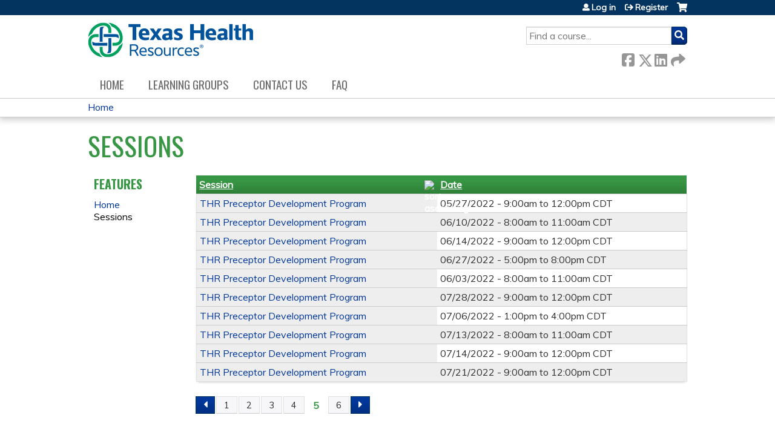

--- FILE ---
content_type: text/html; charset=utf-8
request_url: https://ce.texashealth.org/thr-preceptor-development-program/series-events?order=title&sort=desc&page=4
body_size: 7051
content:
<!DOCTYPE html>
<!--[if IEMobile 7]><html class="iem7"  lang="en" dir="ltr"><![endif]-->
<!--[if lte IE 6]><html class="lt-ie10 lt-ie9 lt-ie8 lt-ie7"  lang="en" dir="ltr"><![endif]-->
<!--[if (IE 7)&(!IEMobile)]><html class="lt-ie10 lt-ie9 lt-ie8"  lang="en" dir="ltr"><![endif]-->
<!--[if IE 8]><html class="lt-ie10 lt-ie9"  lang="en" dir="ltr"><![endif]-->
<!--[if IE 9]><html class="lt-ie10"  lang="en" dir="ltr"><![endif]-->
<!--[if (gte IE 10)|(gt IEMobile 7)]><!--><html  lang="en" dir="ltr" prefix="content: http://purl.org/rss/1.0/modules/content/ dc: http://purl.org/dc/terms/ foaf: http://xmlns.com/foaf/0.1/ og: http://ogp.me/ns# rdfs: http://www.w3.org/2000/01/rdf-schema# sioc: http://rdfs.org/sioc/ns# sioct: http://rdfs.org/sioc/types# skos: http://www.w3.org/2004/02/skos/core# xsd: http://www.w3.org/2001/XMLSchema#"><!--<![endif]-->

<head>
  <!--[if IE]><![endif]-->
<link rel="dns-prefetch" href="//netdna.bootstrapcdn.com" />
<link rel="preconnect" href="//netdna.bootstrapcdn.com" />
<link rel="dns-prefetch" href="//fonts.gstatic.com" />
<link rel="preconnect" href="//fonts.gstatic.com" crossorigin="" />
<link rel="dns-prefetch" href="//fonts.googleapis.com" />
<link rel="preconnect" href="//fonts.googleapis.com" />
<link rel="dns-prefetch" href="//kit.fontawesome.com" />
<link rel="preconnect" href="//kit.fontawesome.com" />
<meta charset="utf-8" />
<link rel="shortcut icon" href="https://ce.texashealth.org/sites/default/files/Shaded-Image-Texas-Health-Image-Shield-removebg-preview.png" type="image/png" />
<meta name="generator" content="Drupal 7 (https://www.drupal.org)" />
<link rel="canonical" href="https://ce.texashealth.org/thr-preceptor-development-program/series-events" />
<link rel="shortlink" href="https://ce.texashealth.org/series-events" />
  <title>Sessions | Page 5 | Texas Health Resources</title>

      <meta name="MobileOptimized" content="width">
    <meta name="HandheldFriendly" content="true">
    <meta name="viewport" content="width=device-width">
  
  <link type="text/css" rel="stylesheet" href="/sites/default/files/advagg_css/css__YZMmyCjxADNsxWJVyzxskiYBiPsGboww8DDJoAv1iVA__PqGVjSeXe3e-YM4xspxCavDlyydtEB28TRpZPTEwV5I__SSle0NRE9d9HGWHLfDYe3xEbnpv-_fviYBL1bs2WW2A.css" media="all" />
<link type="text/css" rel="stylesheet" href="/sites/default/files/advagg_css/css__Bqg1SDmp9CAe6XEIkqmrkRsGk0iHTZHCcB95hCAlYnY__pvxzJdEyVw_5TVP2BBc6RFQHZTlmfsgpKtyMTJgxw8o__SSle0NRE9d9HGWHLfDYe3xEbnpv-_fviYBL1bs2WW2A.css" media="screen" />
<link type="text/css" rel="stylesheet" href="/sites/default/files/advagg_css/css__ZxOw0TrWYDE1GSo_kgOnUtcAcOxnL8nk3ZUIUcq0Y2Q__Ich_yq3rLEXx213eOFBhjazlRsmIHeW3Cq5nZA_ovqE__SSle0NRE9d9HGWHLfDYe3xEbnpv-_fviYBL1bs2WW2A.css" media="all" />
<link type="text/css" rel="stylesheet" href="/sites/default/files/advagg_css/css__DJVWsB9CJVs_1IGdy-_cGuq4r6SVVaWbEnbS1U2p6y4__7g40UeM74r8hkrzDC6Hbb7RReIGNu-Jsb5XAbAPKIeA__SSle0NRE9d9HGWHLfDYe3xEbnpv-_fviYBL1bs2WW2A.css" media="all" />
<link type="text/css" rel="stylesheet" href="//netdna.bootstrapcdn.com/font-awesome/4.0.3/css/font-awesome.min.css" media="all" />
<link type="text/css" rel="stylesheet" href="/sites/default/files/advagg_css/css__iyYZvbj-ODiMNMCv4CZzH21SfqnWH-hSSB3DPRnAfgU__9yLkFnOhRBJ8ghGTvtQ6Zhh4PyWv-u4PPOav-IOL-kM__SSle0NRE9d9HGWHLfDYe3xEbnpv-_fviYBL1bs2WW2A.css" media="all" />
<link type="text/css" rel="stylesheet" href="/sites/default/files/advagg_css/css__a5IkMLHeuTtC1KOp7cIPNzEDE5irnJI16aem8wVO8XI__r5q86i-cMwjqZPPdk_ANOVDAf4OwtR_EQ09Mq5gIiYM__SSle0NRE9d9HGWHLfDYe3xEbnpv-_fviYBL1bs2WW2A.css" media="all" />
<link type="text/css" rel="stylesheet" href="/sites/default/files/advagg_css/css__DuLYUylDjxGy0e76t2itFhgUj9R9AeaiB5rFoM5Rc8c__uy-eSde8xPYWIYAFlTtXTOLavp_MT9JuX45TfVkSJyg__SSle0NRE9d9HGWHLfDYe3xEbnpv-_fviYBL1bs2WW2A.css" media="print" />
<link type="text/css" rel="stylesheet" href="//fonts.googleapis.com/css?family=Muli:italic,regular|Oswald:300,700,regular&amp;subset=latin" media="all" />
<link type="text/css" rel="stylesheet" href="/sites/default/files/cpn/global.css?t97djk" media="all" />
  <script src="/sites/default/files/advagg_js/js__AK-CL86gnIqwE9tzw-7GchyFRsasNF--XZ-i8xZPTig__rQaVI3heYo2BXUV133Ia4mgKj3R-xkDs52mhHfLT3rY__SSle0NRE9d9HGWHLfDYe3xEbnpv-_fviYBL1bs2WW2A.js"></script>
<script>jQuery.migrateMute=true;jQuery.migrateTrace=false;</script>
<script src="/sites/default/files/advagg_js/js__-kvGcXFGWOaU7VpBvvU02ZjXrh74aVMBI8zWEAJByXE__7UycUSDIuB6lhk7Uq-4cbRUz0B4-w8Ee93Q1v03yjyQ__SSle0NRE9d9HGWHLfDYe3xEbnpv-_fviYBL1bs2WW2A.js"></script>
<script src="/sites/default/files/advagg_js/js__GfRzbIO6VJ5UvXInirwKNGhuiSBoV7Q2-BarnwSB6xg__rFvI742fTngLQYYa0A-5OQY31VP84KnhbZvhJwCXE5w__SSle0NRE9d9HGWHLfDYe3xEbnpv-_fviYBL1bs2WW2A.js"></script>
<script src="/sites/default/files/advagg_js/js___IOQj-Wx55GK140vLV8SnfJEZP900Q3r-omuG_T0fGU__QQ4oaFsINwZgtr53f12g-sxsfVlTg6ryP4Vffo9BIw4__SSle0NRE9d9HGWHLfDYe3xEbnpv-_fviYBL1bs2WW2A.js"></script>
<script src="/sites/default/files/advagg_js/js__8i7rCzvPIv7WrSMFQ0afOOmIzZrhKHBA1dy2Oi6GeAY__GaPPpcJRKTiDh9RY5zH_jLMt5N7fyZ3wUAFIxIRsLm0__SSle0NRE9d9HGWHLfDYe3xEbnpv-_fviYBL1bs2WW2A.js"></script>
<script src="https://kit.fontawesome.com/a38c5c05f8.js"></script>
<script src="/sites/default/files/advagg_js/js__bioOAIAtGKh54p1E5luQ96V2m6brdUxkvHA9TeksM00__u3DxI-y_lXuvF2tqhtdqHcrGw3t7pQfFlgxrVV02cXw__SSle0NRE9d9HGWHLfDYe3xEbnpv-_fviYBL1bs2WW2A.js"></script>
<script src="/sites/default/files/advagg_js/js__Hb4P6zBByLaIBZA0hfMrut0a2b-f-vAlXzMXjYdGQPQ__JUwkRQTcSkg_MiZ0I9sxHxpLfPlxAgrvizBOIyOJwxQ__SSle0NRE9d9HGWHLfDYe3xEbnpv-_fviYBL1bs2WW2A.js"></script>
<script>jQuery.extend(Drupal.settings, {"basePath":"\/","pathPrefix":"","setHasJsCookie":0,"ajaxPageState":{"theme":"ce","theme_token":"m9qp4ZAPvwR3s4FCyl9e3s8abpxN9gNdyrO1YsW8rZY","css":{"modules\/system\/system.base.css":1,"modules\/system\/system.menus.css":1,"modules\/system\/system.messages.css":1,"modules\/system\/system.theme.css":1,"sites\/all\/modules\/contrib\/tipsy\/stylesheets\/tipsy.css":1,"modules\/book\/book.css":1,"sites\/all\/modules\/contrib\/calendar\/css\/calendar_multiday.css":1,"sites\/all\/modules\/custom\/calendar_plus\/css\/calendar_plus.css":1,"modules\/comment\/comment.css":1,"sites\/all\/modules\/contrib\/date\/date_repeat_field\/date_repeat_field.css":1,"sites\/all\/modules\/features\/ethosce_admin\/ethosce-admin.css":1,"sites\/all\/modules\/features\/ethosce_bi\/ethosce_bi.css":1,"sites\/all\/modules\/features\/ethosce_faculty_management\/ethosce_faculty_management.css":1,"sites\/all\/modules\/features\/ethosce_warpwire\/ethosce_warpwire.css":1,"modules\/field\/theme\/field.css":1,"modules\/node\/node.css":1,"modules\/poll\/poll.css":1,"sites\/all\/modules\/contrib\/quiz\/quiz.css":1,"sites\/all\/modules\/contrib\/relation_add\/relation_add.css":1,"modules\/search\/search.css":1,"sites\/all\/modules\/contrib\/ubercart\/uc_order\/uc_order.css":1,"sites\/all\/modules\/contrib\/ubercart\/uc_product\/uc_product.css":1,"sites\/all\/modules\/contrib\/ubercart\/uc_store\/uc_store.css":1,"modules\/user\/user.css":1,"sites\/all\/modules\/contrib\/views\/css\/views.css":1,"sites\/all\/modules\/contrib\/media\/modules\/media_wysiwyg\/css\/media_wysiwyg.base.css":1,"sites\/all\/modules\/contrib\/ctools\/css\/ctools.css":1,"\/\/netdna.bootstrapcdn.com\/font-awesome\/4.0.3\/css\/font-awesome.min.css":1,"sites\/all\/modules\/contrib\/panels\/css\/panels.css":1,"sites\/all\/modules\/contrib\/pdm\/pdm.css":1,"sites\/all\/modules\/contrib\/views_tooltip\/views_tooltip.css":1,"sites\/all\/libraries\/footable\/footable.standalone.min.css":1,"sites\/all\/modules\/contrib\/footable\/css\/footable_standalone.css":1,"sites\/all\/modules\/contrib\/navbar_extras\/modules\/navbar_shiny\/css\/navbar_shiny.css":1,"sites\/all\/libraries\/mmenu\/main\/src\/css\/jquery.mmenu.all.css":1,"sites\/all\/libraries\/mmenu\/icomoon\/icomoon.css":1,"sites\/all\/modules\/contrib\/mmenu\/themes\/mm-basic\/styles\/mm-basic.css":1,"sites\/all\/themes\/ethosce_base\/system.menus.css":1,"sites\/all\/themes\/ethosce_base\/css\/normalize.css":1,"sites\/all\/themes\/ethosce_base\/css\/wireframes.css":1,"sites\/all\/themes\/ethosce_base\/css\/layouts\/responsive-sidebars.css":1,"sites\/all\/themes\/ethosce_base\/css\/page-backgrounds.css":1,"sites\/all\/themes\/ethosce_base\/css\/tabs.css":1,"sites\/all\/themes\/ethosce_base\/css\/pages.css":1,"sites\/all\/themes\/ethosce_base\/css\/blocks.css":1,"sites\/all\/themes\/ethosce_base\/css\/navigation.css":1,"sites\/all\/themes\/ethosce_base\/css\/views-styles.css":1,"sites\/all\/themes\/ethosce_base\/css\/nodes.css":1,"sites\/all\/themes\/ethosce_base\/css\/comments.css":1,"sites\/all\/themes\/ethosce_base\/css\/forms.css":1,"sites\/all\/themes\/ethosce_base\/css\/fields.css":1,"sites\/all\/themes\/ethosce_base\/css\/print.css":1,"sites\/all\/themes\/ce\/css\/ce.css":1,"sites\/all\/themes\/ce\/css\/ce-media-queries.css":1,"sites\/all\/themes\/ce\/css\/ce-print.css":1,"\/\/fonts.googleapis.com\/css?family=Muli:italic,regular|Oswald:300,700,regular\u0026subset=latin":1,"cpn_global":1},"js":{"sites\/all\/modules\/contrib\/jquery_update\/replace\/jquery\/1.12\/jquery.min.js":1,"sites\/all\/modules\/contrib\/jquery_update\/replace\/jquery-migrate\/1\/jquery-migrate.min.js":1,"misc\/jquery-extend-3.4.0.js":1,"misc\/jquery-html-prefilter-3.5.0-backport.js":1,"misc\/jquery.once.js":1,"misc\/drupal.js":1,"sites\/all\/modules\/contrib\/tipsy\/javascripts\/jquery.tipsy.js":1,"sites\/all\/modules\/contrib\/tipsy\/javascripts\/tipsy.js":1,"sites\/all\/modules\/contrib\/jquery_update\/replace\/ui\/external\/jquery.cookie.js":1,"misc\/form-single-submit.js":1,"sites\/all\/modules\/custom\/calendar_plus\/js\/jquery.equalheights.js":1,"sites\/all\/modules\/features\/ethosce_admin\/ethosce-admin.js":1,"sites\/all\/modules\/features\/ethosce_bi\/ethosce_bi.js":1,"sites\/all\/modules\/features\/ethosce_faculty_management\/ethosce_faculty_management.js":1,"sites\/all\/modules\/features\/ethosce_site\/ethosce_site.js":1,"sites\/all\/modules\/features\/ethosce_slideshow\/js\/ethosce_slideshow.js":1,"sites\/all\/modules\/custom\/upload_progress\/js\/upload_progress.js":1,"sites\/all\/modules\/contrib\/pdm\/pdm.js":1,"sites\/all\/modules\/features\/ethosce_courses\/js\/vertical_steps.js":1,"sites\/all\/libraries\/footable\/footable.min.js":1,"sites\/all\/modules\/contrib\/footable\/footable.js":1,"https:\/\/kit.fontawesome.com\/a38c5c05f8.js":1,"sites\/all\/modules\/contrib\/mmenu\/js\/mmenu.js":1,"sites\/all\/libraries\/mmenu\/hammer\/hammer.js":1,"sites\/all\/libraries\/mmenu\/jquery.hammer\/jquery.hammer.js":1,"sites\/all\/libraries\/mmenu\/main\/src\/js\/jquery.mmenu.min.all.js":1,"sites\/all\/themes\/ce\/js\/ce.js":1}},"uid":0,"warpwire":{"warpwire_url":"https:\/\/d244f1f15b6c.warpwire.com\/","warpwire_module_path":"sites\/all\/modules\/custom\/warpwire","warpwire_share_default":1,"warpwire_title_default":1,"warpwire_autoplay_default":0,"warpwire_cc_load_policy_default":0,"warpwire_secure_portal_default":1},"tipsy":{"custom_selectors":[{"selector":".tipsy","options":{"fade":1,"gravity":"w","delayIn":0,"delayOut":0,"trigger":"hover","opacity":"0.8","offset":0,"html":0,"tooltip_content":{"source":"attribute","selector":"title"}}},{"selector":".views-tooltip","options":{"fade":1,"gravity":"autoNS","delayIn":0,"delayOut":0,"trigger":"hover","opacity":"0.8","offset":0,"html":1,"tooltip_content":{"source":"attribute","selector":"tooltip-content"}}}]},"footable":{"footable":{"expandAll":false,"expandFirst":false,"showHeader":true,"toggleColumn":"first","breakpoints":{"xs":480,"sm":680,"md":992,"lg":1200}}},"better_exposed_filters":{"views":{"group_event_series":{"displays":{"page_1":{"filters":[]}}}}},"mmenu":{"mmenu_left":{"enabled":"1","title":"Left menu","name":"mmenu_left","blocks":[{"module_delta":"ethosce_search|ethosce_search","menu_parameters":{"min_depth":"1"},"title":"\u003Cnone\u003E","collapsed":"0","wrap":"1","module":"ethosce_search","delta":"ethosce_search"},{"module_delta":"system|main-menu","menu_parameters":{"min_depth":"1"},"title":"\u003Cnone\u003E","collapsed":"0","wrap":"1","module":"system","delta":"main-menu"},{"module_delta":"local_tasks_blocks|menu_local_tasks","menu_parameters":{"min_depth":"1"},"title":"\u003Cnone\u003E","collapsed":"0","wrap":"1","module":"local_tasks_blocks","delta":"menu_local_tasks"}],"options":{"classes":"mm-basic","effects":[],"slidingSubmenus":true,"clickOpen":{"open":true,"selector":"#ethosce-mmenu-toggle"},"counters":{"add":true,"update":true},"dragOpen":{"open":true,"pageNode":"body","threshold":100,"maxStartPos":50},"footer":{"add":false,"content":"","title":"Copyright \u00a92017","update":true},"header":{"add":false,"content":"","title":"Site-Install","update":true},"labels":{"collapse":false},"offCanvas":{"enabled":true,"modal":false,"moveBackground":true,"position":"left","zposition":"front"},"searchfield":{"add":false,"addTo":"menu","search":false,"placeholder":"Search","noResults":"No results found.","showLinksOnly":true}},"configurations":{"clone":false,"preventTabbing":false,"panelNodetype":"div, ul, ol","transitionDuration":400,"classNames":{"label":"Label","panel":"Panel","selected":"Selected","buttonbars":{"buttonbar":"anchors"},"counters":{"counter":"Counter"},"fixedElements":{"fixedTop":"FixedTop","fixedBottom":"FixedBottom"},"footer":{"panelFooter":"Footer"},"header":{"panelHeader":"Header","panelNext":"Next","panelPrev":"Prev"},"labels":{"collapsed":"Collapsed"},"toggles":{"toggle":"Toggle","check":"Check"}},"dragOpen":{"width":{"perc":0.8,"min":140,"max":440},"height":{"perc":0.8,"min":140,"max":880}},"offCanvas":{"menuInjectMethod":"prepend","menuWrapperSelector":"body","pageNodetype":"div","pageSelector":"body \u003E div"}},"custom":[],"position":"left"}},"currentPath":"series-events","currentPathIsAdmin":false,"urlIsAjaxTrusted":{"\/search":true},"ogContext":{"groupType":"node","gid":"14651"}});</script>
      <!--[if lt IE 9]>
    <script src="/sites/all/themes/zen/js/html5-respond.js"></script>
    <![endif]-->
  </head>
<body class="html not-front not-logged-in one-sidebar sidebar-first page-series-events og-context og-context-node og-context-node-14651 section-series-events page-views title-length-small title-length-8 not-homepage  no-tabs no-course-sidebar no-search-sidebar no-uc-cart not-admin-theme user-non-sso" >
  <div id="wrapper">
    <div id="page-wrapper">
              <p id="skip-link">
          <a href="#main-content" class="element-invisible element-focusable">Jump to content</a>
        </p>
                  
<div id="header-wrapper">
  <header id="header">
    <div id="header-inner" class="clearfix">
              <a href="/" title="Home" rel="home" id="logo"><img src="https://ce.texashealth.org/sites/default/files/logo-THR-primary.png" alt="Home" /></a>
      
              <div id="name-and-slogan">
                      <h1 id="site-name">
              <a href="/" title="Home" rel="home"><span>Texas Health Resources</span></a>
            </h1>
          
                  </div><!-- /#name-and-slogan -->
            <div id="header-right">
          <div class="header__region region region-header">
    <div id="block-ethosce-search-ethosce-search" class="block block-ethosce-search first odd">

    
  <div class="content">
    <form action="/search" method="post" id="ethosce-search-form" accept-charset="UTF-8"><div><div class="container-inline form-wrapper" id="edit-ethosce-search"><div class="form-item form-type-textfield form-item-text">
  <div class="field-label"><label  class="element-invisible" for="edit-text">Search</label> </div>
 <input placeholder="Find a course..." type="text" id="edit-text" name="text" value="" size="20" maxlength="128" class="form-text" />
</div>
<input type="submit" id="edit-submit" name="op" value="Search" class="form-submit" /></div><input type="hidden" name="form_build_id" value="form-5Rag_vkcRzrduZkBxkmR-hHQ9bs29GDlDDyy3EqC_dg" />
<input type="hidden" name="form_id" value="ethosce_search_form" />
</div></form>  </div>
</div>
<div id="ethosce-user-links-wrapper" class="clearfix">
  <div id="ethosce-mmenu-toggle">Open menu</div>  <div id="uc-cart-link"><a href="/thr-preceptor-development-program/user/login?destination=series-events%3Forder%3Dtitle%26sort%3Ddesc%26page%3D4" class="no-items" data-count="0"><span>Cart</span></a></div>  <div id="block-system-user-menu" class="block block-system block-menu even" role="navigation">
    <div class="content">
      <ul class="menu"><li class="menu__item is-leaf first leaf"><a href="/thr-preceptor-development-program/user/login?destination=series-events%3Forder%3Dtitle%26sort%3Ddesc%26page%3D4" class="menu__link">Log in</a></li>
<li class="menu__item is-leaf last leaf"><a href="/thr-preceptor-development-program/user/register?destination=series-events%3Forder%3Dtitle%26sort%3Ddesc%26page%3D4" class="menu__link">Register</a></li>
</ul>    </div>
  </div>
  </div>
<div id="block-service-links-service-links-not-node" class="block block-service-links last odd">

    <h3 class="block__title block-title">Bookmark/Search this post</h3>
  
  <div class="content">
    <div class="service-links"><div class="item-list"><ul><li class="first"><a href="https://www.facebook.com/sharer.php?u=https%3A//ce.texashealth.org/thr-preceptor-development-program/series-events&amp;t=Sessions" title="Share on Facebook" class="service-links-facebook" rel="nofollow" target="_blank"><img typeof="foaf:Image" src="https://ce.texashealth.org/sites/all/themes/ce/css/images/facebook.png" alt="Facebook logo" /> Facebook</a></li>
<li><a href="https://x.com/intent/post?url=https%3A//ce.texashealth.org/thr-preceptor-development-program/series-events&amp;text=Sessions" title="Share this on X" class="service-links-twitter" rel="nofollow" target="_blank"><img typeof="foaf:Image" src="https://ce.texashealth.org/sites/all/themes/ce/css/images/twitter.png" alt="X logo" /> X</a></li>
<li><a href="https://www.linkedin.com/shareArticle?mini=true&amp;url=https%3A//ce.texashealth.org/thr-preceptor-development-program/series-events&amp;title=Sessions&amp;summary=&amp;source=Texas%20Health%20Resources" title="Publish this post to LinkedIn" class="service-links-linkedin" rel="nofollow" target="_blank"><img typeof="foaf:Image" src="https://ce.texashealth.org/sites/all/themes/ce/css/images/linkedin.png" alt="LinkedIn logo" /> LinkedIn</a></li>
<li class="last"><a href="https://ce.texashealth.org/thr-preceptor-development-program/forward?path=series-events" title="Send to a friend" class="service-links-forward" rel="nofollow" target="_blank"><img typeof="foaf:Image" src="https://ce.texashealth.org/sites/all/themes/ce/css/images/forward.png" alt="Forward logo" /> Forward</a></li>
</ul></div></div>  </div>
</div>
  </div>
      </div>
    </div><!--/#header-inner-->
  </header>

  <div id="navigation-outer">
    <div id="navigation">
      <div id="topnav-inner">
                  <nav id="main-menu">
            <ul class="menu"><li class="menu__item is-leaf first leaf"><a href="/thr-preceptor-development-program" title="" class="menu__link">Home</a></li>
<li class="menu__item is-leaf leaf"><a href="/thr-preceptor-development-program/og" class="menu__link">Learning Groups</a></li>
<li class="menu__item is-leaf leaf"><a href="/thr-preceptor-development-program/contact-us" class="menu__link">Contact us</a></li>
<li class="menu__item is-leaf last leaf"><a href="/thr-preceptor-development-program/content/faq" title="Learn about Creating an Account, Claiming Credit, Resetting your Password, etc." class="menu__link">FAQ</a></li>
</ul>          </nav>
        
      </div><!--/#topnav-inner-->
    </div><!-- /#navigation -->

          <div id="crumbs">
        <div id="crumbs-inner" class="clearfix">
          <div id="breadcrumb-container">
            <h2 class="element-invisible">You are here</h2><div class="breadcrumb"><a href="/">Home</a></div>          </div>
        </div>
      </div>
      </div><!-- /#navigation-outer -->


      <div id="title-container">
      <div id="title-container-inner" class="clearfix">
                                  <h1 class="title" id="page-title">Sessions</h1>
                      </div>
    </div>
  
</div><!--/#header-wrapper-->

<div id="page">
  <div id="main-wrapper">
    <div id="main">
      
            <div id="content" class="column" role="main">
                        <a id="main-content"></a>
                <div id="content-area">
                                        


<div class="view view-group-event-series view-id-group_event_series view-display-id-page_1 view-dom-id-62b2a40786b8f5298392fb7a2db4f3bb">
        
  
  
      <div class="view-content">
      <table class="views-table cols-2 footable fooicon-expanded-minus fooicon-collapsed-plus"  id="footable">
        <thead>
    <tr>
              <th  data-type="html" data-breakpoints=""class="views-field views-field-title active" >
          <a href="/thr-preceptor-development-program/series-events?page=4&amp;order=title&amp;sort=asc" title="sort by Session" class="active">Session<img typeof="foaf:Image" src="https://ce.texashealth.org/misc/arrow-asc.png" width="13" height="13" alt="sort ascending" title="sort ascending" /></a>        </th>
              <th  data-type="html" data-breakpoints="xs phone"class="views-field views-field-field-course-event-date" >
          <a href="/thr-preceptor-development-program/series-events?page=4&amp;order=field_course_event_date&amp;sort=asc" title="sort by Date" class="active">Date</a>        </th>
          </tr>
    </thead>
    <tbody>
      <tr class="odd views-row-first">
              <td class="views-field views-field-title active" >
          <a href="/thr-preceptor-development-program/content/thr-preceptor-development-program-14">THR Preceptor Development Program</a>        </td>
              <td class="views-field views-field-field-course-event-date" >
          <span class="date-display-single">05/27/2022 - <span class="date-display-range"><span class="date-display-start" property="dc:date" datatype="xsd:dateTime" content="2022-05-27T09:00:00-05:00">9:00am</span> to <span class="date-display-end" property="dc:date" datatype="xsd:dateTime" content="2022-05-27T12:00:00-05:00">12:00pm</span></span> CDT</span>        </td>
          </tr>
      <tr class="even">
              <td class="views-field views-field-title active" >
          <a href="/thr-preceptor-development-program/content/thr-preceptor-development-program-15">THR Preceptor Development Program</a>        </td>
              <td class="views-field views-field-field-course-event-date" >
          <span class="date-display-single">06/10/2022 - <span class="date-display-range"><span class="date-display-start" property="dc:date" datatype="xsd:dateTime" content="2022-06-10T08:00:00-05:00">8:00am</span> to <span class="date-display-end" property="dc:date" datatype="xsd:dateTime" content="2022-06-10T11:00:00-05:00">11:00am</span></span> CDT</span>        </td>
          </tr>
      <tr class="odd">
              <td class="views-field views-field-title active" >
          <a href="/thr-preceptor-development-program/content/thr-preceptor-development-program-16">THR Preceptor Development Program</a>        </td>
              <td class="views-field views-field-field-course-event-date" >
          <span class="date-display-single">06/14/2022 - <span class="date-display-range"><span class="date-display-start" property="dc:date" datatype="xsd:dateTime" content="2022-06-14T09:00:00-05:00">9:00am</span> to <span class="date-display-end" property="dc:date" datatype="xsd:dateTime" content="2022-06-14T12:00:00-05:00">12:00pm</span></span> CDT</span>        </td>
          </tr>
      <tr class="even">
              <td class="views-field views-field-title active" >
          <a href="/thr-preceptor-development-program/content/thr-preceptor-development-program-18">THR Preceptor Development Program</a>        </td>
              <td class="views-field views-field-field-course-event-date" >
          <span class="date-display-single">06/27/2022 - <span class="date-display-range"><span class="date-display-start" property="dc:date" datatype="xsd:dateTime" content="2022-06-27T17:00:00-05:00">5:00pm</span> to <span class="date-display-end" property="dc:date" datatype="xsd:dateTime" content="2022-06-27T20:00:00-05:00">8:00pm</span></span> CDT</span>        </td>
          </tr>
      <tr class="odd">
              <td class="views-field views-field-title active" >
          <a href="/thr-preceptor-development-program/content/thr-preceptor-development-program-19">THR Preceptor Development Program</a>        </td>
              <td class="views-field views-field-field-course-event-date" >
          <span class="date-display-single">06/03/2022 - <span class="date-display-range"><span class="date-display-start" property="dc:date" datatype="xsd:dateTime" content="2022-06-03T08:00:00-05:00">8:00am</span> to <span class="date-display-end" property="dc:date" datatype="xsd:dateTime" content="2022-06-03T11:00:00-05:00">11:00am</span></span> CDT</span>        </td>
          </tr>
      <tr class="even">
              <td class="views-field views-field-title active" >
          <a href="/thr-preceptor-development-program/content/thr-preceptor-development-program-20">THR Preceptor Development Program</a>        </td>
              <td class="views-field views-field-field-course-event-date" >
          <span class="date-display-single">07/28/2022 - <span class="date-display-range"><span class="date-display-start" property="dc:date" datatype="xsd:dateTime" content="2022-07-28T09:00:00-05:00">9:00am</span> to <span class="date-display-end" property="dc:date" datatype="xsd:dateTime" content="2022-07-28T12:00:00-05:00">12:00pm</span></span> CDT</span>        </td>
          </tr>
      <tr class="odd">
              <td class="views-field views-field-title active" >
          <a href="/thr-preceptor-development-program/content/thr-preceptor-development-program-21">THR Preceptor Development Program</a>        </td>
              <td class="views-field views-field-field-course-event-date" >
          <span class="date-display-single">07/06/2022 - <span class="date-display-range"><span class="date-display-start" property="dc:date" datatype="xsd:dateTime" content="2022-07-06T13:00:00-05:00">1:00pm</span> to <span class="date-display-end" property="dc:date" datatype="xsd:dateTime" content="2022-07-06T16:00:00-05:00">4:00pm</span></span> CDT</span>        </td>
          </tr>
      <tr class="even">
              <td class="views-field views-field-title active" >
          <a href="/thr-preceptor-development-program/content/thr-preceptor-development-program-22">THR Preceptor Development Program</a>        </td>
              <td class="views-field views-field-field-course-event-date" >
          <span class="date-display-single">07/13/2022 - <span class="date-display-range"><span class="date-display-start" property="dc:date" datatype="xsd:dateTime" content="2022-07-13T08:00:00-05:00">8:00am</span> to <span class="date-display-end" property="dc:date" datatype="xsd:dateTime" content="2022-07-13T11:00:00-05:00">11:00am</span></span> CDT</span>        </td>
          </tr>
      <tr class="odd">
              <td class="views-field views-field-title active" >
          <a href="/thr-preceptor-development-program/content/thr-preceptor-development-program-23">THR Preceptor Development Program</a>        </td>
              <td class="views-field views-field-field-course-event-date" >
          <span class="date-display-single">07/14/2022 - <span class="date-display-range"><span class="date-display-start" property="dc:date" datatype="xsd:dateTime" content="2022-07-14T09:00:00-05:00">9:00am</span> to <span class="date-display-end" property="dc:date" datatype="xsd:dateTime" content="2022-07-14T12:00:00-05:00">12:00pm</span></span> CDT</span>        </td>
          </tr>
      <tr class="even views-row-last">
              <td class="views-field views-field-title active" >
          <a href="/thr-preceptor-development-program/content/thr-preceptor-development-program-24">THR Preceptor Development Program</a>        </td>
              <td class="views-field views-field-field-course-event-date" >
          <span class="date-display-single">07/21/2022 - <span class="date-display-range"><span class="date-display-start" property="dc:date" datatype="xsd:dateTime" content="2022-07-21T09:00:00-05:00">9:00am</span> to <span class="date-display-end" property="dc:date" datatype="xsd:dateTime" content="2022-07-21T12:00:00-05:00">12:00pm</span></span> CDT</span>        </td>
          </tr>
    </tbody>
</table>
    </div>
  
      <h2 class="element-invisible">Pages</h2><div class="item-list"><ul class="pager"><li class="pager-first first"><a title="Go to first page" href="/thr-preceptor-development-program/series-events?order=title&amp;sort=desc"><span>« first</span></a></li>
<li class="pager-previous"><a title="Go to previous page" href="/thr-preceptor-development-program/series-events?order=title&amp;sort=desc&amp;page=3"><span>‹ previous</span></a></li>
<li class="pager-item"><a title="Go to page 1" href="/thr-preceptor-development-program/series-events?order=title&amp;sort=desc"><span>1</span></a></li>
<li class="pager-item"><a title="Go to page 2" href="/thr-preceptor-development-program/series-events?order=title&amp;sort=desc&amp;page=1"><span>2</span></a></li>
<li class="pager-item"><a title="Go to page 3" href="/thr-preceptor-development-program/series-events?order=title&amp;sort=desc&amp;page=2"><span>3</span></a></li>
<li class="pager-item"><a title="Go to page 4" href="/thr-preceptor-development-program/series-events?order=title&amp;sort=desc&amp;page=3"><span>4</span></a></li>
<li class="pager-current">5</li>
<li class="pager-item"><a title="Go to page 6" href="/thr-preceptor-development-program/series-events?order=title&amp;sort=desc&amp;page=5"><span>6</span></a></li>
<li class="pager-next"><a title="Go to next page" href="/thr-preceptor-development-program/series-events?order=title&amp;sort=desc&amp;page=5"><span>next ›</span></a></li>
<li class="pager-last last"><a title="Go to last page" href="/thr-preceptor-development-program/series-events?order=title&amp;sort=desc&amp;page=5"><span>last »</span></a></li>
</ul></div>  
  
  
  
  
</div>                  </div>
              </div><!-- /#content -->

      
              <aside class="sidebars">
                      <section class="region region-sidebar-first column sidebar">
    <div id="block-menu-features" class="block block-menu first last odd" role="navigation">

    <h3 class="block__title block-title">Features</h3>
  
  <div class="content">
    <ul class="menu"><li class="menu__item is-leaf first leaf"><a href="/thr-preceptor-development-program" class="menu__link front">Home</a></li>
<li class="menu__item is-leaf is-active-trail last leaf active-trail"><a href="/thr-preceptor-development-program/series-events" class="menu__link is-active-trail series-events active-trail active">Sessions</a></li>
</ul>  </div>
</div>
  </section>
                  </aside><!-- /.sidebars -->
                </div><!-- /#main -->
  </div><!-- /#main-wrapper -->

</div><!-- /#page -->

<footer id="footer">
  <div id="footer-inner" class="clearfix">
    <p>Contact Us for Additional Information <br /><br /><a href="/cdn-cgi/l/email-protection#401408120a010014253821330825212c34286e2f3227"><span class="__cf_email__" data-cfemail="7e2a362c343f3e2a1b061f0d361b1f120a1650110c19">[email&#160;protected]</span></a></p><p>Phone: <a aria-label="1. 8 7 7. 8 4 7. 9 3. 5 5 ." href="tel:+18662953269">1-866-295-3269</a>  Voice Mail</p><p>612 E. Lamar Boulevard<br />Arlington, TX 76011</p><p>CE Privacy Statement</p><hr /><p>© 2021 Texas Health Resources. All rights reserved               <a href="https://www.texashealth.org/About-Texas-Health/Privacy-Statement">Privacy Statement</a>               <a href="https://www.texashealth.org/About-Texas-Health/Privacy-Statement">Terms of Use</a>               <a href="https://www.texashealth.org/About-Texas-Health/Disclaimer">Disclaimer</a>               <a href="https://ce.texashealth.org/content/faq">FAQ</a></p><p> </p><p> </p><p> </p>    <a id="ethosce-footer-callout" href="https://www.ethosce.com">Powered by the EthosCE Learning Management System, a continuing education LMS.</a>
  </div>
</footer>



    </div>
      <div class="region region-page-bottom">
    
<nav id="mmenu_left" class="mmenu-nav clearfix">
  <ul>
                                    <li class="mmenu-block-wrap"><span><div id="block-ethosce-search-ethosce-search--2" class="block block-ethosce-search first odd">

    
  <div class="content">
    <form action="/search" method="post" id="ethosce-search-form--3" accept-charset="UTF-8"><div><div class="container-inline form-wrapper" id="edit-ethosce-search--3"><div class="form-item form-type-textfield form-item-text">
  <div class="field-label"><label  class="element-invisible" for="edit-text--3">Search</label> </div>
 <input placeholder="Find a course..." type="text" id="edit-text--3" name="text" value="" size="20" maxlength="128" class="form-text" />
</div>
<input type="submit" id="edit-submit--3" name="op" value="Search" class="form-submit" /></div><input type="hidden" name="form_build_id" value="form-IQaCfGAHG7df1q0DwBiGAgPkWfhTFNtg7_Q0XdXZd_k" />
<input type="hidden" name="form_id" value="ethosce_search_form" />
</div></form>  </div>
</div>
</span></li>
                                                  <li class="mmenu-block-wrap"><span><ul class="mmenu-mm-list-level-1"><li class="mmenu-mm-list-mlid-1942 mmenu-mm-list-path-front"><a href="/thr-preceptor-development-program" class="mmenu-mm-list "><i class="icon-home"></i><span class="mmenu-block-title">Home</span></a></li><li class="mmenu-mm-list-mlid-1349 mmenu-mm-list-path-og"><a href="/thr-preceptor-development-program/og" class="mmenu-mm-list "><i class="icon-list2"></i><span class="mmenu-block-title">Learning Groups</span></a></li><li class="mmenu-mm-list-mlid-1943 mmenu-mm-list-path-node-2"><a href="/thr-preceptor-development-program/contact-us" class="mmenu-mm-list "><i class="icon-list2"></i><span class="mmenu-block-title">Contact us</span></a></li><li class="mmenu-mm-list-mlid-7062 mmenu-mm-list-path-node-4854"><a href="/thr-preceptor-development-program/content/faq" class="mmenu-mm-list "><i class="icon-list2"></i><span class="mmenu-block-title">FAQ</span></a></li></ul></span></li>
                    </ul>
</nav>
  </div>
  </div>
<script data-cfasync="false" src="/cdn-cgi/scripts/5c5dd728/cloudflare-static/email-decode.min.js"></script></body>
</html>
